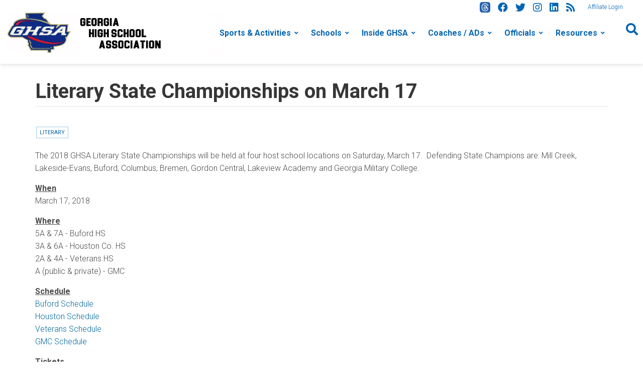

--- FILE ---
content_type: text/html; charset=utf-8
request_url: https://www.ghsa.net/literary-state-championships-march-17
body_size: 10215
content:
<!DOCTYPE html>
<html lang="en" dir="ltr">

  <head profile="http://www.w3.org/1999/xhtml/vocab">
    <meta http-equiv="Content-Type" content="text/html; charset=utf-8" />
<meta name="Generator" content="Drupal 7 (http://drupal.org)" />
<link rel="canonical" href="/literary-state-championships-march-17" />
<link rel="shortlink" href="/node/9962" />
<meta name="MobileOptimized" content="width" />
<meta name="HandheldFriendly" content="true" />
<meta name="viewport" content="width=device-width, initial-scale=1" />
    <title>Literary State Championships on March 17 | GHSA.net</title>
    <style type="text/css" media="all">
@import url("https://www.ghsa.net/modules/system/system.base.css?t9utgx");
@import url("https://www.ghsa.net/modules/system/system.menus.css?t9utgx");
@import url("https://www.ghsa.net/modules/system/system.messages.css?t9utgx");
@import url("https://www.ghsa.net/modules/system/system.theme.css?t9utgx");
</style>
<style type="text/css" media="all">
@import url("https://www.ghsa.net/modules/aggregator/aggregator.css?t9utgx");
@import url("https://www.ghsa.net/sites/all/modules/ghsa/const/const.css?t9utgx");
@import url("https://www.ghsa.net/sites/all/modules/date/date_api/date.css?t9utgx");
@import url("https://www.ghsa.net/sites/all/modules/date/date_popup/themes/datepicker.1.7.css?t9utgx");
@import url("https://www.ghsa.net/sites/all/modules/date/date_repeat_field/date_repeat_field.css?t9utgx");
@import url("https://www.ghsa.net/modules/field/theme/field.css?t9utgx");
@import url("https://www.ghsa.net/sites/all/modules/logintoboggan/logintoboggan.css?t9utgx");
@import url("https://www.ghsa.net/modules/node/node.css?t9utgx");
@import url("https://www.ghsa.net/sites/all/modules/ghsa/notebook/notebook.css?t9utgx");
@import url("https://www.ghsa.net/modules/search/search.css?t9utgx");
@import url("https://www.ghsa.net/modules/user/user.css?t9utgx");
@import url("https://www.ghsa.net/sites/all/modules/user_alert/css/user-alert.css?t9utgx");
@import url("https://www.ghsa.net/sites/all/modules/calendar/css/calendar_multiday.css?t9utgx");
@import url("https://www.ghsa.net/sites/all/modules/views/css/views.css?t9utgx");
@import url("https://www.ghsa.net/sites/all/modules/ckeditor/css/ckeditor.css?t9utgx");
</style>
<style type="text/css" media="all">
@import url("https://www.ghsa.net/sites/all/modules/ctools/css/ctools.css?t9utgx");
@import url("https://www.ghsa.net/sites/all/modules/panels/css/panels.css?t9utgx");
@import url("https://www.ghsa.net/sites/all/modules/addtoany/addtoany.css?t9utgx");
@import url("https://www.ghsa.net/sites/all/themes/sportsplus/js/meanmenu/meanmenu.css?t9utgx");
</style>
<style type="text/css" media="print">
@import url("https://www.ghsa.net/sites/all/themes/sportsplus/print.css?t9utgx");
</style>
<style type="text/css" media="all">
@import url("https://www.ghsa.net/sites/all/libraries/superfish/css/superfish.css?t9utgx");
@import url("https://www.ghsa.net/sites/all/libraries/superfish/css/superfish-smallscreen.css?t9utgx");
</style>
<style type="text/css" media="all">
@import url("https://www.ghsa.net/sites/all/themes/sportsplus/bootstrap/css/bootstrap.css?t9utgx");
@import url("https://www.ghsa.net/sites/all/themes/sportsplus/style.css?t9utgx");
</style>
<link type="text/css" rel="stylesheet" href="https://www.ghsa.net/sites/all/themes/sportsplus/fonts/https/roboto-font.css?t9utgx" media="all" />
<link type="text/css" rel="stylesheet" href="https://www.ghsa.net/sites/all/themes/sportsplus/fonts/https/roboto-condensed-font.css?t9utgx" media="all" />
<link type="text/css" rel="stylesheet" href="https://www.ghsa.net/sites/all/themes/sportsplus/fonts/https/sourcecodepro-font.css?t9utgx" media="all" />
<link type="text/css" rel="stylesheet" href="https://www.ghsa.net/sites/all/themes/sportsplus/fontawesome/css/all.css?t9utgx" media="all" />

<!--[if (IE 9)&(!IEMobile)]>
<link type="text/css" rel="stylesheet" href="https://www.ghsa.net/sites/all/themes/sportsplus/ie9.css?t9utgx" media="all" />
<![endif]-->
<style type="text/css" media="all">
@import url("https://www.ghsa.net/sites/all/themes/sportsplus/local.css?t9utgx");
</style>

    <!-- HTML5 element support for IE6-8 -->
    <!--[if lt IE 9]>
      <script src="//html5shiv.googlecode.com/svn/trunk/html5.js"></script>
    <![endif]-->
    <script type="text/javascript" src="https://www.ghsa.net/sites/all/modules/jquery_update/replace/jquery/1.10/jquery.min.js?v=1.10.2"></script>
<script type="text/javascript" src="https://www.ghsa.net/misc/jquery-extend-3.4.0.js?v=1.10.2"></script>
<script type="text/javascript" src="https://www.ghsa.net/misc/jquery-html-prefilter-3.5.0-backport.js?v=1.10.2"></script>
<script type="text/javascript" src="https://www.ghsa.net/misc/jquery.once.js?v=1.2"></script>
<script type="text/javascript" src="https://www.ghsa.net/misc/drupal.js?t9utgx"></script>
<script type="text/javascript" src="https://www.ghsa.net/misc/form-single-submit.js?v=7.103"></script>
<script type="text/javascript" src="https://www.ghsa.net/sites/all/modules/user_alert/js/user-alert.js?t9utgx"></script>
<script type="text/javascript" src="https://www.ghsa.net/sites/all/modules/google_analytics/googleanalytics.js?t9utgx"></script>
<script type="text/javascript" src="https://www.ghsa.net/sites/default/files/googleanalytics/js?t9utgx"></script>
<script type="text/javascript">
<!--//--><![CDATA[//><!--
window.dataLayer = window.dataLayer || [];function gtag(){dataLayer.push(arguments)};gtag("js", new Date());gtag("set", "developer_id.dMDhkMT", true);gtag("config", "UA-850635-1", {"groups":"default"});gtag("config", "G-H6TKZBYVFQ", {"groups":"default"});
//--><!]]>
</script>
<script type="text/javascript" src="https://www.ghsa.net/sites/all/modules/field_group/field_group.js?t9utgx"></script>
<script type="text/javascript">
<!--//--><![CDATA[//><!--
window.a2a_config=window.a2a_config||{};window.da2a={done:false,html_done:false,script_ready:false,script_load:function(){var a=document.createElement('script'),s=document.getElementsByTagName('script')[0];a.type='text/javascript';a.async=true;a.src='https://static.addtoany.com/menu/page.js';s.parentNode.insertBefore(a,s);da2a.script_load=function(){};},script_onready:function(){da2a.script_ready=true;if(da2a.html_done)da2a.init();},init:function(){for(var i=0,el,target,targets=da2a.targets,length=targets.length;i<length;i++){el=document.getElementById('da2a_'+(i+1));target=targets[i];a2a_config.linkname=target.title;a2a_config.linkurl=target.url;if(el){a2a.init('page',{target:el});el.id='';}da2a.done=true;}da2a.targets=[];}};(function ($){Drupal.behaviors.addToAny = {attach: function (context, settings) {if (context !== document && window.da2a) {if(da2a.script_ready)a2a.init_all();da2a.script_load();}}}})(jQuery);a2a_config.callbacks=a2a_config.callbacks||[];a2a_config.callbacks.push({ready:da2a.script_onready});a2a_config.overlays=a2a_config.overlays||[];a2a_config.templates=a2a_config.templates||{};
//--><!]]>
</script>
<script type="text/javascript" src="https://www.ghsa.net/sites/all/themes/sportsplus/bootstrap/js/bootstrap.min.js?t9utgx"></script>
<script type="text/javascript">
<!--//--><![CDATA[//><!--
jQuery(document).ready(function($) {

      var headerTopHeight = $("#header-top").outerHeight(),
      toolbarHeight =  $("#toolbar").outerHeight(),
      headerHeight = $("#header").outerHeight(),
      headerSideHeight = $("#header-side-container").outerHeight(true);

      if ($("#header-main-container ul.menu").length>0) {
        var navItemHeight =  $("#header-main-container ul.menu li a").outerHeight(),
        navHeight =  $("#header-main-container").outerHeight();
      } else {
        var navItemHeight =  0,
        navHeight = 0;
      }

      if ($("#toolbar").length>0) {
        var toolbarHeight =  $("#toolbar").outerHeight();
      } else {
        var toolbarHeight =  0;
      }

      // fix for Chrome
      if (navHeight > navItemHeight*2) {
        headerHeight = headerHeight - navItemHeight;
      };

      $(".logged-in .tabs.primary a, .logged-in .contextual-links a").click(function() {
        $("body").removeClass("header-fixed");
        $("#header-container").css("paddingBottom", (0)+"px");
        $("#header").css("top", (0)+"px");
      });

      $(window).load(function() {
        if(Modernizr.mq("only all and (min-width: 992px)")) {
          $("body").addClass("fixed-header-enabled");
        } else {
          $("body").removeClass("fixed-header-enabled");
        }
      });

      $(window).resize(function() {
        if(Modernizr.mq("only all and (min-width: 992px)")) {
          $("body").addClass("fixed-header-enabled");
        } else {
          $("body").removeClass("fixed-header-enabled header-fixed");
        }
      });

      $(window).scroll(function(event){
        if ((Modernizr.mq("only all and (min-width: 992px)")) && ($(this).scrollTop() > headerTopHeight)) {
          $("body").addClass("header-fixed");
          $("#header-container").css("paddingBottom", (headerHeight)+"px");
          $("#header").css("top", (toolbarHeight)+"px");
        } else {
         $("body").removeClass("header-fixed");
         $("#header-container").css("paddingBottom", (0)+"px");
         $("#header").css("top", (0)+"px");
       }
     });

   });
//--><!]]>
</script>
<script type="text/javascript" src="https://www.ghsa.net/sites/all/themes/sportsplus/js/meanmenu/jquery.meanmenu.fork.js?t9utgx"></script>
<script type="text/javascript">
<!--//--><![CDATA[//><!--
jQuery(document).ready(function($) {

      $("#header .sf-menu, #header .content>ul.menu").wrap("<div class='meanmenu-wrapper'></div>");
      $("#header .meanmenu-wrapper").meanmenu({
        meanScreenWidth: "1150",
        meanRemoveAttrs: true,
        meanMenuContainer: "#header-inside",
        meanMenuClose: ""
      });

      if ($("#header-top .sf-menu").length>0 || $("#header-top .content>ul.menu").length>0) {
        $("#header-top .sf-menu, #header-top .content>ul.menu").wrap("<div class='header-top-meanmenu-wrapper'></div>");
        $("#header-top .header-top-meanmenu-wrapper").meanmenu({
          meanScreenWidth: "1150",
          meanRemoveAttrs: true,
          meanMenuContainer: "#header-top-inside",
          meanMenuClose: ""
        });
      }

    });
//--><!]]>
</script>
<script type="text/javascript">
<!--//--><![CDATA[//><!--
jQuery(document).ready(function($) {
    if ($(".view-titles .flexslider").length>0) {
      $(window).load(function() {
        $(".view-titles .flexslider, .view-titles .view-content, .view-titles .more-link").fadeIn("slow");
        $(".view-titles .flexslider").flexslider({
          animation: "fade",             // Select your animation type, "fade" or "slide"
          slideshowSpeed: "5000",   // Set the speed of the slideshow cycling, in milliseconds
          prevText: "",
          nextText: "",
          pauseOnAction: false,
          useCSS: false,
          controlNav: false,
          directionNav: true
        });

      });
    }
  });
//--><!]]>
</script>
<script type="text/javascript">
<!--//--><![CDATA[//><!--
jQuery(document).ready(function($) {
      $(".dropdown.search-bar").on("show.bs.dropdown", function () {
        $("body").addClass("search-bar-opened");
      });
      $(".dropdown.search-bar").on("hide.bs.dropdown", function () {
        $("body").removeClass("search-bar-opened");
      });
    });
//--><!]]>
</script>
<script type="text/javascript">
<!--//--><![CDATA[//><!--
jQuery(document).ready(function($) {
    if ($(".view-feed-list").length > 0) {
      if(!(window.location.href.indexOf("page") > 0)) {
       $(".view-feed-list .views-row-1").addClass("latest-object");
     }
   }
 });
//--><!]]>
</script>
<script type="text/javascript">
<!--//--><![CDATA[//><!--

   jQuery(document).ready(function($) {
    if ($(".page-cart table.views-table").length>0 || $(".page-checkout table.views-table").length>0 || $(".page-checkout-review table.checkout-review").length>0 || $(".page-user-orders table.views-table").length>0) {
     $(".page-cart table.views-table, .page-checkout table.views-table, .page-checkout-review table.checkout-review, .page-user-orders table.views-table").wrap("<div class='table-responsive'></div>");
   };
 });
//--><!]]>
</script>
<script type="text/javascript" src="https://www.ghsa.net/sites/all/libraries/superfish/jquery.hoverIntent.minified.js?t9utgx"></script>
<script type="text/javascript" src="https://www.ghsa.net/sites/all/libraries/superfish/sfsmallscreen.js?t9utgx"></script>
<script type="text/javascript" src="https://www.ghsa.net/sites/all/libraries/superfish/supposition.js?t9utgx"></script>
<script type="text/javascript" src="https://www.ghsa.net/sites/all/libraries/superfish/superfish.js?t9utgx"></script>
<script type="text/javascript" src="https://www.ghsa.net/sites/all/libraries/superfish/supersubs.js?t9utgx"></script>
<script type="text/javascript" src="https://www.ghsa.net/sites/all/modules/superfish/superfish.js?t9utgx"></script>
<script type="text/javascript" src="https://www.ghsa.net/sites/all/themes/sportsplus/js/modernizr-custom.js?t9utgx"></script>
<script type="text/javascript" src="https://www.ghsa.net/sites/all/themes/sportsplus/js/jquery.browser.js?t9utgx"></script>
<script type="text/javascript">
<!--//--><![CDATA[//><!--
jQuery.extend(Drupal.settings, {"basePath":"\/","pathPrefix":"","setHasJsCookie":0,"ajaxPageState":{"theme":"sportsplus","theme_token":"X2BIx0scQIp7i_1FqlaSTivyMmS98zC_h_U7To34kf0","js":{"0":1,"1":1,"sites\/all\/modules\/jquery_update\/replace\/jquery\/1.10\/jquery.min.js":1,"misc\/jquery-extend-3.4.0.js":1,"misc\/jquery-html-prefilter-3.5.0-backport.js":1,"misc\/jquery.once.js":1,"misc\/drupal.js":1,"misc\/form-single-submit.js":1,"sites\/all\/modules\/user_alert\/js\/user-alert.js":1,"sites\/all\/modules\/google_analytics\/googleanalytics.js":1,"https:\/\/www.ghsa.net\/sites\/default\/files\/googleanalytics\/js?t9utgx":1,"2":1,"sites\/all\/modules\/field_group\/field_group.js":1,"3":1,"sites\/all\/themes\/sportsplus\/bootstrap\/js\/bootstrap.min.js":1,"4":1,"sites\/all\/themes\/sportsplus\/js\/meanmenu\/jquery.meanmenu.fork.js":1,"5":1,"6":1,"7":1,"8":1,"9":1,"sites\/all\/libraries\/superfish\/jquery.hoverIntent.minified.js":1,"sites\/all\/libraries\/superfish\/sfsmallscreen.js":1,"sites\/all\/libraries\/superfish\/supposition.js":1,"sites\/all\/libraries\/superfish\/superfish.js":1,"sites\/all\/libraries\/superfish\/supersubs.js":1,"sites\/all\/modules\/superfish\/superfish.js":1,"sites\/all\/themes\/sportsplus\/js\/modernizr-custom.js":1,"sites\/all\/themes\/sportsplus\/js\/jquery.browser.js":1},"css":{"modules\/system\/system.base.css":1,"modules\/system\/system.menus.css":1,"modules\/system\/system.messages.css":1,"modules\/system\/system.theme.css":1,"modules\/aggregator\/aggregator.css":1,"sites\/all\/modules\/ghsa\/const\/const.css":1,"sites\/all\/modules\/date\/date_api\/date.css":1,"sites\/all\/modules\/date\/date_popup\/themes\/datepicker.1.7.css":1,"sites\/all\/modules\/date\/date_repeat_field\/date_repeat_field.css":1,"modules\/field\/theme\/field.css":1,"sites\/all\/modules\/logintoboggan\/logintoboggan.css":1,"modules\/node\/node.css":1,"sites\/all\/modules\/ghsa\/notebook\/notebook.css":1,"modules\/search\/search.css":1,"modules\/user\/user.css":1,"sites\/all\/modules\/user_alert\/css\/user-alert.css":1,"sites\/all\/modules\/calendar\/css\/calendar_multiday.css":1,"sites\/all\/modules\/views\/css\/views.css":1,"sites\/all\/modules\/ckeditor\/css\/ckeditor.css":1,"sites\/all\/modules\/ctools\/css\/ctools.css":1,"sites\/all\/modules\/panels\/css\/panels.css":1,"sites\/all\/modules\/addtoany\/addtoany.css":1,"sites\/all\/themes\/sportsplus\/js\/meanmenu\/meanmenu.css":1,"sites\/all\/themes\/sportsplus\/print.css":1,"sites\/all\/libraries\/superfish\/css\/superfish.css":1,"sites\/all\/libraries\/superfish\/css\/superfish-smallscreen.css":1,"sites\/all\/themes\/sportsplus\/bootstrap\/css\/bootstrap.css":1,"sites\/all\/themes\/sportsplus\/style.css":1,"sites\/all\/themes\/sportsplus\/fonts\/https\/roboto-font.css":1,"sites\/all\/themes\/sportsplus\/fonts\/https\/roboto-condensed-font.css":1,"sites\/all\/themes\/sportsplus\/fonts\/https\/sourcecodepro-font.css":1,"sites\/all\/themes\/sportsplus\/fontawesome\/css\/all.css":1,"sites\/all\/themes\/sportsplus\/ie9.css":1,"sites\/all\/themes\/sportsplus\/local.css":1}},"user_alert":{"url_prefix":""},"urlIsAjaxTrusted":{"\/literary-state-championships-march-17":true},"googleanalytics":{"account":["UA-850635-1","G-H6TKZBYVFQ"],"trackOutbound":1,"trackMailto":1,"trackDownload":1,"trackDownloadExtensions":"7z|aac|arc|arj|asf|asx|avi|bin|csv|doc(x|m)?|dot(x|m)?|exe|flv|gif|gz|gzip|hqx|jar|jpe?g|js|mp(2|3|4|e?g)|mov(ie)?|msi|msp|pdf|phps|png|ppt(x|m)?|pot(x|m)?|pps(x|m)?|ppam|sld(x|m)?|thmx|qtm?|ra(m|r)?|sea|sit|tar|tgz|torrent|txt|wav|wma|wmv|wpd|xls(x|m|b)?|xlt(x|m)|xlam|xml|z|zip"},"superfish":{"1":{"id":"1","sf":{"animation":{"opacity":"show"},"speed":"fast","autoArrows":false},"plugins":{"smallscreen":{"mode":"window_width","breakpoint":1150,"breakpointUnit":"px","title":"Main menu"},"supposition":true,"supersubs":{"minWidth":"14"}}}},"field_group":{"hidden":"full"}});
//--><!]]>
</script>
  </head>
  <body class="html not-front not-logged-in no-sidebars page-node page-node- page-node-9962 node-type-story page-sidebar-disabled header-sidebar-disabled sff-5 slff-5 hff-5 pff-5 pdff-8 wide-sidebar" >
    <div id="skip-link">
      <a href="#main-content" class="element-invisible element-focusable">Skip to main content</a>
    </div>
        <!-- #header-container -->
<div id="header-container">
    
        <!-- #header -->
    <header id="header" class="clearfix with-header-side-not-empty with-search-bar">

                <div id="header-side-container" class="clearfix">
                        <div id="logo-and-site-name-container">
                                <div id="logo" class="default-logo">
                <a href="/" title="Home" rel="home"> <img src="https://www.ghsa.net/sites/default/files/ghsa_logo_header_2_1.png" alt="Home" onerror="this.onerror=null; this.src='https://www.ghsa.net/sites/default/files/ghsa_logo_header_2_1.png'"/> </a>
                </div>
                                            </div>
                    </div>
        
        <div class="container">
            
            <!-- #header-inside -->
            <div id="header-inside" class="clearfix">

                <div class="row">

                          <!-- #header-prefix -->
                <div id="header-prefix-container" class="clearfix">
                  <div class="header-prefix">
                      <div class="region region-header-prefix">
    <div id="block-block-51" class="block block-block social-links clearfix">

    
  <div class="content">
    <div class="social-link">
  <a href="https://www.threads.net/@officialghsa" target="_new" title="Threads">
    <img src="https://www.ghsa.net/sites/default/files/images/threads-icon_21x21.png"  style="margin-top:4px;"/>
  </a>
</div>
<div class="social-link">
  <a href="http://facebook.com/officialghsa" target="_new" title="Facebook">
    <i class="fab fa-facebook"></i>
  </a>
</div>
<div class="social-link">
  <a href="http://twitter.com/officialghsa" target="_new" title="Twitter">
    <i class="fab fa-twitter"></i>
  </a>
</div>
<div class="social-link">
  <a href="http://instagram.com/officialghsa" target="_new" title="Instagram">
    <i class="fab fa-instagram"></i>
  </a>
</div>
<div class="social-link">
  <a href="https://www.linkedin.com/company/25181637/" target="_new" title="LinkedIn">
    <i class="fab fa-linkedin"></i>
  </a>
</div>
<div class="social-link">
  <a href="rss.xml" target="_new" title="RSS Feed">
    <i class="fa fa-rss"></i>
  </a>
</div>
<div class="app-login">
<a href="http://app.ghsa.net" title="">Affiliate Login</a>
</div>
  </div>
</div>
  </div>
                  </div>
                </div>
            
                                        <div id="header-main-container" class="clearfix">

                                                <div class="col-sm-12">
                            <!-- #header-first -->
                            <div id="header-first" class="clearfix">
                                <div class="header-area">
                                      <div class="region region-header">
    <div id="block-superfish-1" class="block block-superfish clearfix">

    
  <div class="content">
    <ul  id="superfish-1" class="menu sf-menu sf-main-menu sf-horizontal sf-style-none sf-total-items-6 sf-parent-items-6 sf-single-items-0"><li id="menu-6955-1" class="first odd sf-item-1 sf-depth-1 sf-total-children-3 sf-parent-children-3 sf-single-children-0 menuparent"><a href="/" title="" class="sf-depth-1 menuparent">Sports &amp; Activities</a><ul class="sf-megamenu"><li class="sf-megamenu-wrapper first odd sf-item-1 sf-depth-1 sf-total-children-3 sf-parent-children-3 sf-single-children-0 menuparent"><ol><li id="menu-6961-1" class="first odd sf-item-1 sf-depth-2 sf-total-children-7 sf-parent-children-0 sf-single-children-7 sf-megamenu-column menuparent"><div class="sf-megamenu-column"><a href="/" title="" class="sf-depth-2 menuparent">Fall</a><ol><li id="menu-6964-1" class="first odd sf-item-1 sf-depth-3 sf-no-children"><a href="/cheerleading" title="" class="sf-depth-3">Cheerleading</a></li><li id="menu-6965-1" class="middle even sf-item-2 sf-depth-3 sf-no-children"><a href="/cross-country" title="" class="sf-depth-3">Cross Country</a></li><li id="menu-8081-1" class="middle odd sf-item-3 sf-depth-3 sf-no-children"><a href="/flag-football" title="" class="sf-depth-3">Flag Football</a></li><li id="menu-6966-1" class="middle even sf-item-4 sf-depth-3 sf-no-children"><a href="/football" title="" class="sf-depth-3">Football</a></li><li id="menu-6969-1" class="middle odd sf-item-5 sf-depth-3 sf-no-children"><a href="/one-act-play" title="" class="sf-depth-3">One Act Play</a></li><li id="menu-6967-1" class="middle even sf-item-6 sf-depth-3 sf-no-children"><a href="/softball" title="" class="sf-depth-3">Fast-Pitch Softball</a></li><li id="menu-6968-1" class="last odd sf-item-7 sf-depth-3 sf-no-children"><a href="/volleyball" title="" class="sf-depth-3">Volleyball</a></li></ol></div></li><li id="menu-6962-1" class="middle even sf-item-2 sf-depth-2 sf-total-children-8 sf-parent-children-0 sf-single-children-8 sf-megamenu-column menuparent"><div class="sf-megamenu-column"><a href="/" title="" class="sf-depth-2 menuparent">Winter</a><ol><li id="menu-6971-1" class="first odd sf-item-1 sf-depth-3 sf-no-children"><a href="/basketball" title="" class="sf-depth-3">Basketball</a></li><li id="menu-8071-1" class="middle even sf-item-2 sf-depth-3 sf-no-children"><a href="/bass-fishing" title="" class="sf-depth-3">Bass Fishing</a></li><li id="menu-7322-1" class="middle odd sf-item-3 sf-depth-3 sf-no-children"><a href="/dance" title="" class="sf-depth-3">Dance</a></li><li id="menu-7228-1" class="middle even sf-item-4 sf-depth-3 sf-no-children"><a href="/esports" title="" class="sf-depth-3">Esports</a></li><li id="menu-6970-1" class="middle odd sf-item-5 sf-depth-3 sf-no-children"><a href="/literary" title="" class="sf-depth-3">Literary</a></li><li id="menu-6973-1" class="middle even sf-item-6 sf-depth-3 sf-no-children"><a href="/swimming-and-diving" title="" class="sf-depth-3">Swimming &amp; Diving</a></li><li id="menu-6974-1" class="middle odd sf-item-7 sf-depth-3 sf-no-children"><a href="/wheelchair-basketball" title="" class="sf-depth-3">Wheelchair Basketball</a></li><li id="menu-6972-1" class="last even sf-item-8 sf-depth-3 sf-no-children"><a href="/wrestling" title="" class="sf-depth-3">Wrestling</a></li></ol></div></li><li id="menu-6963-1" class="last odd sf-item-3 sf-depth-2 sf-total-children-10 sf-parent-children-0 sf-single-children-10 sf-megamenu-column menuparent"><div class="sf-megamenu-column"><a href="/" title="" class="sf-depth-2 menuparent">Spring</a><ol><li id="menu-6975-1" class="first odd sf-item-1 sf-depth-3 sf-no-children"><a href="/baseball" title="" class="sf-depth-3">Baseball</a></li><li id="menu-6976-1" class="middle even sf-item-2 sf-depth-3 sf-no-children"><a href="/golf" title="" class="sf-depth-3">Golf</a></li><li id="menu-6977-1" class="middle odd sf-item-3 sf-depth-3 sf-no-children"><a href="/gymnastics" title="" class="sf-depth-3">Gymnastics</a></li><li id="menu-6978-1" class="middle even sf-item-4 sf-depth-3 sf-no-children"><a href="/lacrosse" title="" class="sf-depth-3">Lacrosse</a></li><li id="menu-6979-1" class="middle odd sf-item-5 sf-depth-3 sf-no-children"><a href="/riflery" title="" class="sf-depth-3">Riflery</a></li><li id="menu-6983-1" class="middle even sf-item-6 sf-depth-3 sf-no-children"><a href="/softball" title="" class="sf-depth-3">Slow-Pitch Softball</a></li><li id="menu-6982-1" class="middle odd sf-item-7 sf-depth-3 sf-no-children"><a href="/soccer" title="" class="sf-depth-3">Soccer</a></li><li id="menu-6980-1" class="middle even sf-item-8 sf-depth-3 sf-no-children"><a href="/tennis" title="" class="sf-depth-3">Tennis</a></li><li id="menu-6981-1" class="middle odd sf-item-9 sf-depth-3 sf-no-children"><a href="/track-and-field" title="" class="sf-depth-3">Track &amp; Field</a></li><li id="menu-6984-1" class="last even sf-item-10 sf-depth-3 sf-no-children"><a href="/adapted-track-field" title="" class="sf-depth-3">Adapted Track and Field</a></li></ol></div></li></ol></li></ul></li><li id="menu-6956-1" class="middle even sf-item-2 sf-depth-1 sf-total-children-7 sf-parent-children-0 sf-single-children-7 menuparent"><a href="/" title="" class="sf-depth-1 menuparent">Schools</a><ul class="sf-megamenu"><li class="sf-megamenu-wrapper middle even sf-item-2 sf-depth-1 sf-total-children-7 sf-parent-children-0 sf-single-children-7 menuparent"><ol><li id="menu-7992-1" class="first odd sf-item-1 sf-depth-2 sf-no-children"><a href="/2025-2026-region-alignments" title="" class="sf-depth-2">Regions - 2025-2026</a></li><li id="menu-9017-1" class="middle even sf-item-2 sf-depth-2 sf-no-children"><a href="/2026-2028-region-alignments" title="" class="menu-node-unpublished menu-node-unpublished sf-depth-2">Regions - 2026-2028</a></li><li id="menu-7993-1" class="middle odd sf-item-3 sf-depth-2 sf-no-children"><a href="/ghsa-groups-view/208/map" title="" class="sf-depth-2">Region Map - 2025-2026</a></li><li id="menu-9018-1" class="middle even sf-item-4 sf-depth-2 sf-no-children"><a href="/ghsa-groups-view/222/map" title="" class="sf-depth-2">Region Map - 2026-2028</a></li><li id="menu-6988-1" class="middle odd sf-item-5 sf-depth-2 sf-no-children"><a href="/ghsa-region-secretaries" title="" class="sf-depth-2">Region Secretaries</a></li><li id="menu-6990-1" class="middle even sf-item-6 sf-depth-2 sf-no-children"><a href="http://www.nfhsnetwork.com/sbp" title="" class="sf-depth-2">Broadcast Program</a></li><li id="menu-6985-1" class="last odd sf-item-7 sf-depth-2 sf-no-children"><a href="/school-directory" title="" class="sf-depth-2">School Directory</a></li></ol></li></ul></li><li id="menu-6957-1" class="middle odd sf-item-3 sf-depth-1 sf-total-children-2 sf-parent-children-2 sf-single-children-0 menuparent"><a href="/" title="" class="sf-depth-1 menuparent">Inside GHSA</a><ul class="sf-megamenu"><li class="sf-megamenu-wrapper middle odd sf-item-3 sf-depth-1 sf-total-children-2 sf-parent-children-2 sf-single-children-0 menuparent"><ol><li id="menu-6992-1" class="first odd sf-item-1 sf-depth-2 sf-total-children-10 sf-parent-children-0 sf-single-children-10 sf-megamenu-column menuparent"><div class="sf-megamenu-column"><a href="/" title="" class="sf-depth-2 menuparent">About Us</a><ol><li id="menu-6994-1" class="first odd sf-item-1 sf-depth-3 sf-no-children"><a href="/about-us" title="" class="sf-depth-3">About the GHSA</a></li><li id="menu-6995-1" class="middle even sf-item-2 sf-depth-3 sf-no-children"><a href="/code-ethics" title="" class="sf-depth-3">Code of Ethics</a></li><li id="menu-6999-1" class="middle odd sf-item-3 sf-depth-3 sf-no-children"><a href="/contact-us" title="" class="sf-depth-3">Contact Us</a></li><li id="menu-6996-1" class="middle even sf-item-4 sf-depth-3 sf-no-children"><a href="/constitution-2025-2026-ghsa-constitution-and-by-laws" title="" class="sf-depth-3">Constitution</a></li><li id="menu-6997-1" class="middle odd sf-item-5 sf-depth-3 sf-no-children"><a href="/executive-committee" title="" class="sf-depth-3">Executive Committee</a></li><li id="menu-8076-1" class="middle even sf-item-6 sf-depth-3 sf-no-children"><a href="/ghsa-financials" title="" class="sf-depth-3">Financials</a></li><li id="menu-6998-1" class="middle odd sf-item-7 sf-depth-3 sf-no-children"><a href="/ghsa-logos" title="" class="sf-depth-3">GHSA Logo Use</a></li><li id="menu-7000-1" class="middle even sf-item-8 sf-depth-3 sf-no-children"><a href="/office-staff" title="" class="sf-depth-3">Office Staff</a></li><li id="menu-9194-1" class="middle odd sf-item-9 sf-depth-3 sf-no-children"><a href="/ghsa-executive-oversight-committee" title="" class="sf-depth-3">Oversight Committee</a></li><li id="menu-7543-1" class="last even sf-item-10 sf-depth-3 sf-no-children"><a href="/student-leadership" title="" class="sf-depth-3">Student Leadership</a></li></ol></div></li><li id="menu-6993-1" class="last even sf-item-2 sf-depth-2 sf-total-children-9 sf-parent-children-0 sf-single-children-9 sf-megamenu-column menuparent"><div class="sf-megamenu-column"><a href="/" title="" class="sf-depth-2 menuparent">Partners and Media</a><ol><li id="menu-7001-1" class="first odd sf-item-1 sf-depth-3 sf-no-children"><a href="/corporate-partners" title="" class="sf-depth-3">Corporate Partners</a></li><li id="menu-7002-1" class="middle even sf-item-2 sf-depth-3 sf-no-children"><a href="/licensees" title="" class="sf-depth-3">Licensees</a></li><li id="menu-7004-1" class="middle odd sf-item-3 sf-depth-3 sf-no-children"><a href="/media" title="" class="sf-depth-3">Media</a></li><li id="menu-7005-1" class="middle even sf-item-4 sf-depth-3 sf-no-children"><a href="/media-schedule" title="" class="sf-depth-3">Multimedia</a></li><li id="menu-7003-1" class="middle odd sf-item-5 sf-depth-3 sf-no-children"><a href="/newsletter" title="" class="sf-depth-3">Newsletter</a></li><li id="menu-7989-1" class="middle even sf-item-6 sf-depth-3 sf-no-children"><a href="/nfhs-voice" title="" class="sf-depth-3">NFHS Voice</a></li><li id="menu-7009-1" class="middle odd sf-item-7 sf-depth-3 sf-no-children"><a href="/participation-surveys" title="" class="sf-depth-3">Participation Surveys</a></li><li id="menu-7007-1" class="middle even sf-item-8 sf-depth-3 sf-no-children"><a href="/sportsmedicine" title="" class="sf-depth-3">Sports Medicine</a></li><li id="menu-7006-1" class="last odd sf-item-9 sf-depth-3 sf-no-children"><a href="/sportsmanship" title="" class="sf-depth-3">Sportsmanship</a></li></ol></div></li></ol></li></ul></li><li id="menu-6958-1" class="middle even sf-item-4 sf-depth-1 sf-total-children-4 sf-parent-children-0 sf-single-children-4 menuparent"><a href="/" title="" class="sf-depth-1 menuparent">Coaches / ADs</a><ul class="sf-megamenu"><li class="sf-megamenu-wrapper middle even sf-item-4 sf-depth-1 sf-total-children-4 sf-parent-children-0 sf-single-children-4 menuparent"><ol><li id="menu-7014-1" class="first odd sf-item-1 sf-depth-2 sf-no-children"><a href="/coaching" title="" class="sf-depth-2">Coaches Page</a></li><li id="menu-7013-1" class="middle even sf-item-2 sf-depth-2 sf-no-children"><a href="/lay-coach-certification" title="" class="sf-depth-2">Lay Coaches Certification</a></li><li id="menu-7012-1" class="middle odd sf-item-3 sf-depth-2 sf-no-children"><a href="http://learn.ghsa.net/ghsa-line-rules-clinic-schedule" title="" class="sf-depth-2">Rules Clinics</a></li><li id="menu-7011-1" class="last even sf-item-4 sf-depth-2 sf-no-children"><a href="/coaches-associations-web-sites-maxpreps-tutorial" title="" class="sf-depth-2">Coaching Websites</a></li></ol></li></ul></li><li id="menu-6959-1" class="middle odd sf-item-5 sf-depth-1 sf-total-children-13 sf-parent-children-0 sf-single-children-13 menuparent"><a href="/" title="" class="sf-depth-1 menuparent">Officials</a><ul class="sf-megamenu"><li class="sf-megamenu-wrapper middle odd sf-item-5 sf-depth-1 sf-total-children-13 sf-parent-children-0 sf-single-children-13 menuparent"><ol><li id="menu-7021-1" class="first odd sf-item-1 sf-depth-2 sf-no-children"><a href="/officials" title="" class="sf-depth-2">Officials Home</a></li><li id="menu-7215-1" class="middle even sf-item-2 sf-depth-2 sf-no-children"><a href="/officials-association-contacts" title="" class="sf-depth-2">Association Contacts</a></li><li id="menu-8882-1" class="middle odd sf-item-3 sf-depth-2 sf-no-children"><a href="/playing-another-team-your-call-officiate" title="" class="sf-depth-2">Become An Official</a></li><li id="menu-7216-1" class="middle even sf-item-4 sf-depth-2 sf-no-children"><a href="/camps" title="" class="sf-depth-2">Camps</a></li><li id="menu-9072-1" class="middle odd sf-item-5 sf-depth-2 sf-no-children"><a href="/game-fee-chart-2025-2026" title="" class="sf-depth-2">Game Fee Chart</a></li><li id="menu-8779-1" class="middle even sf-item-6 sf-depth-2 sf-no-children"><a href="/media-timeout-winter-sports-2024-2025" title="" class="sf-depth-2">Media Timeout</a></li><li id="menu-7019-1" class="middle odd sf-item-7 sf-depth-2 sf-no-children"><a href="/officials-websites" title="" class="sf-depth-2">Officials Websites</a></li><li id="menu-7016-1" class="middle even sf-item-8 sf-depth-2 sf-no-children"><a href="/policies-and-procedures-officials" title="" class="sf-depth-2">Policies &amp; Procedures</a></li><li id="menu-9037-1" class="middle odd sf-item-9 sf-depth-2 sf-no-children"><a href="/officials-remembrance" title="" class="sf-depth-2">Remembrance</a></li><li id="menu-7017-1" class="middle even sf-item-10 sf-depth-2 sf-no-children"><a href="http://learn.ghsa.net/ghsa-line-rules-clinic-schedule" title="" class="sf-depth-2">Rules Clinics</a></li><li id="menu-7018-1" class="middle odd sf-item-11 sf-depth-2 sf-no-children"><a href="/rules-exam-schedule" title="" class="sf-depth-2">Rules Exam Schedules</a></li><li id="menu-7217-1" class="middle even sf-item-12 sf-depth-2 sf-no-children"><a href="/school-official-association-assignments" title="" class="sf-depth-2">School Assignments</a></li><li id="menu-8286-1" class="last odd sf-item-13 sf-depth-2 sf-no-children"><a href="https://www.dragonflymax.com/officials" title="" class="sf-depth-2">NFHS Center for Officials Services (COS)</a></li></ol></li></ul></li><li id="menu-6960-1" class="last even sf-item-6 sf-depth-1 sf-total-children-2 sf-parent-children-2 sf-single-children-0 menuparent"><a href="/" title="" class="sf-depth-1 menuparent">Resources</a><ul class="sf-megamenu"><li class="sf-megamenu-wrapper last even sf-item-6 sf-depth-1 sf-total-children-2 sf-parent-children-2 sf-single-children-0 menuparent"><ol><li id="menu-7023-1" class="first odd sf-item-1 sf-depth-2 sf-total-children-12 sf-parent-children-0 sf-single-children-12 sf-megamenu-column menuparent"><div class="sf-megamenu-column"><a href="/" title="" class="sf-depth-2 menuparent">For Fans</a><ol><li id="menu-9189-1" class="first odd sf-item-1 sf-depth-3 sf-no-children"><a href="/bracket-search" title="" class="sf-depth-3">Bracket Search</a></li><li id="menu-7035-1" class="middle even sf-item-2 sf-depth-3 sf-no-children"><a href="/champions" title="" class="sf-depth-3">GHSA Champions</a></li><li id="menu-7036-1" class="middle odd sf-item-3 sf-depth-3 sf-no-children"><a href="/giachamps" title="" class="sf-depth-3">GIA Champions</a></li><li id="menu-7037-1" class="middle even sf-item-4 sf-depth-3 sf-no-children"><a href="/ghsa-constitutions-and-results-prior-years" title="" class="sf-depth-3">Historical Archives</a></li><li id="menu-7222-1" class="middle odd sf-item-5 sf-depth-3 sf-no-children"><a href="/maxpreps-stats" title="" class="sf-depth-3">MaxPreps Statistics</a></li><li id="menu-8285-1" class="middle even sf-item-6 sf-depth-3 sf-no-children"><a href="/media-timeout-winter-sports-2024-2025" class="sf-depth-3">Media Timeout</a></li><li id="menu-9071-1" class="middle odd sf-item-7 sf-depth-3 sf-no-children"><a href="/2025-2026-championship-brackets" class="sf-depth-3">Playoff Brackets</a></li><li id="menu-9183-1" class="middle even sf-item-8 sf-depth-3 sf-no-children"><a href="/schedule-ranking-view" title="" class="sf-depth-3">Post Season Rankings</a></li><li id="menu-7919-1" class="middle odd sf-item-9 sf-depth-3 sf-no-children"><a href="/qa-robin-hines-ghsa-executive-director" class="sf-depth-3">Q&amp;A with Dr. Hines</a></li><li id="menu-7038-1" class="middle even sf-item-10 sf-depth-3 sf-no-children"><a href="/links" title="" class="sf-depth-3">Resource Websites</a></li><li id="menu-7183-1" class="middle odd sf-item-11 sf-depth-3 sf-no-children"><a href="/state-championships" class="sf-depth-3">State Championships</a></li><li id="menu-9312-1" class="last even sf-item-12 sf-depth-3 sf-no-children"><a href="/ghsa-championship-event-ticket-prices" title="" class="sf-depth-3">Ticket Prices</a></li></ol></div></li><li id="menu-7022-1" class="last even sf-item-2 sf-depth-2 sf-total-children-12 sf-parent-children-0 sf-single-children-12 sf-megamenu-column menuparent"><div class="sf-megamenu-column"><a href="/" title="" class="sf-depth-2 menuparent">For Schools</a><ol><li id="menu-7026-1" class="first odd sf-item-1 sf-depth-3 sf-no-children"><a href="/official-balls" title="" class="sf-depth-3">Balls Provided by GHSA</a></li><li id="menu-7024-1" class="middle even sf-item-2 sf-depth-3 sf-no-children"><a href="/beginning-ending-dates" class="menu-node-unpublished sf-depth-3">Beginning &amp; Ending Dates</a></li><li id="menu-7646-1" class="middle odd sf-item-3 sf-depth-3 sf-no-children"><a href="/calendar" title="" class="sf-depth-3">Calendar of Events</a></li><li id="menu-9283-1" class="middle even sf-item-4 sf-depth-3 sf-no-children"><a href="/constitution-2025-2026-ghsa-constitution-and-by-laws" class="menu-node-unpublished menu-node-unpublished menu-node-unpublished menu-node-unpublished menu-node-unpublished menu-node-unpublished sf-depth-3" title="">Constitution</a></li><li id="menu-9308-1" class="middle odd sf-item-5 sf-depth-3 sf-no-children"><a href="/ghsa-deadline-dates-2025-2026" title="" class="sf-depth-3">Deadline Dates</a></li><li id="menu-7030-1" class="middle even sf-item-6 sf-depth-3 sf-no-children"><a href="/forms" title="" class="sf-depth-3">Forms</a></li><li id="menu-9176-1" class="middle odd sf-item-7 sf-depth-3 sf-no-children"><a href="/ghsa-musco-lighting-standards" title="" class="sf-depth-3">Lighting Standards</a></li><li id="menu-7033-1" class="middle even sf-item-8 sf-depth-3 sf-no-children"><a href="https://www.playnaia.org/eligibility-center" title="" class="sf-depth-3">NAIA Eligibility Center</a></li><li id="menu-7032-1" class="middle odd sf-item-9 sf-depth-3 sf-no-children"><a href="http://www.ncaa.org/student-athletes/future" title="" class="sf-depth-3">NCAA Eligibility Center</a></li><li id="menu-9180-1" class="middle even sf-item-10 sf-depth-3 sf-no-children"><a href="https://learn.ghsa.net" title="" class="sf-depth-3">Online Rules Clinics</a></li><li id="menu-7025-1" class="middle odd sf-item-11 sf-depth-3 sf-no-children"><a href="/requests-contests-open-dates" title="" class="sf-depth-3">Request for Contest</a></li><li id="menu-9293-1" class="last even sf-item-12 sf-depth-3 sf-no-children"><a href="/sanction-view?find_season=2025-2026" title="" class="sf-depth-3">Sanctioned Events</a></li></ol></div></li></ol></li></ul></li></ul>  </div>
</div>
  </div>
                                </div>
                            </div>
                            <!-- EOF:#header-first -->
                        </div>
                        
                        
                    </div>
                    
                                            <div id="search-area" class="clearfix">
                          <div class="region region-search-area">
    <div id="block-block-52" class="block block-block clearfix">

    
  <div class="content">
    <div class="dropdown search-bar block-search">
<a data-toggle="dropdown" href="#" class="trigger"></a>
<ul class="dropdown-menu" role="menu">
<li><form action="/literary-state-championships-march-17" method="post" id="search-block-form" accept-charset="UTF-8"><div><div class="container-inline">
      <h2 class="element-invisible">Search form</h2>
    <div class="form-item form-type-textfield form-item-search-block-form">
 <input onblur="if (this.value == &#039;&#039;) {this.value = &#039;Search...&#039;;}" onfocus="if (this.value == &#039;Search...&#039;) {this.value = &#039;&#039;;}" type="text" id="edit-search-block-form--2" name="search_block_form" value="Search..." size="15" maxlength="128" class="form-text" />
</div>
<div class="form-actions form-wrapper" id="edit-actions"><input value="" type="submit" id="edit-submit" name="op" class="form-submit" /></div><input type="hidden" name="form_build_id" value="form-Dy5Y9MC4mSRcmpKfBzdTQu5qPsp_fe-xTL2nKIi15gU" />
<input type="hidden" name="form_id" value="search_block_form" />
</div>
</div></form></li>
</ul>
</div>
   </div>
</div>
  </div>
                        </div>
                    
                </div>
            </div>
            <!-- EOF: #header-inside -->

        </div>
            </header>
    <!-- EOF: #header -->
    </div>
<!-- EOF: #header-container -->



<!-- #page -->
<div id="page" class="clearfix">
    
    
    
    
    
    
     
    <!-- #content-top -->
    <div id="content-top" class="clearfix">

        <div class="container">
            <!-- #content-top-inside -->
            <div id="content-top-inside" class="clearfix">
                <div class="row">
                    <div class="col-md-12">
                        <div class="content-top-area">
                              <div class="region region-content-top">
    <div id="block-block-57" class="block block-block social-links-mobile-block clearfix">

    
  <div class="content">
    <div class="social-links-mobile-wrapper">
<div class="social-link">
  <a href="http://facebook.com/officialghsa" target="_new">
    <i class="fab fa-facebook"></i>
  </a>
</div>
<div class="social-link">
  <a href="http://twitter.com/officialghsa" target="_new">
    <i class="fab fa-twitter"></i>
  </a>
</div>
<div class="social-link">
  <a href="http://instagram.com/officialghsa" target="_new">
    <i class="fab fa-instagram"></i>
  </a>
</div>
</div>  </div>
</div>
  </div>
                        </div>
                    </div>
                </div>
            </div>
            <!-- EOF: #content-top-inside -->
        </div>

    </div>
    <!-- EOF: #content-top -->
    
    <!-- #main-content -->
    <div id="main-content" class="clearfix">
        <div class="container">
            <div class="row">

                <section class="col-md-12">

                    <!-- #main -->
                    <div id="main" class="clearfix main-area">

                                                <h1 class="title" id="page-title">Literary State Championships on March 17</h1>                        
                        <!-- #tabs -->
                                                    <div class="tabs">
                                                        </div>
                                                <!-- EOF: #tabs -->

                        
                        <!-- #action links -->
                                                <!-- EOF: #action links -->

                         
                          <div class="region region-content">
    <div id="block-system-main" class="block block-system clearfix">

    
  <div class="content">
    <article id="node-9962" class="node node-story clearfix">

  
  <div class="content clearfix">
    <div class="field field-name-taxonomy-vocabulary-5 field-type-taxonomy-term-reference field-label-hidden"><div class="field-items"><div class="field-item even"><a href="/literary">Literary</a></div></div></div><div class="field field-name-body field-type-text-with-summary field-label-hidden"><div class="field-items"><div class="field-item even"><p>The 2018 GHSA Literary State Championships will be held at four host school locations on Saturday, March 17. &nbsp;Defending State Champions are: Mill Creek, Lakeside-Evans, Buford, Columbus, Bremen, Gordon Central, Lakeview Academy and Georgia Military College.</p>
<p><u><strong>When</strong></u><br />
March 17, 2018</p>
<p><u><strong>Where</strong></u><br />
5A &amp; 7A - Buford HS<br />
3A &amp; 6A - Houston Co. HS<br />
2A &amp; 4A - Veterans HS&nbsp;<br />
A (public &amp; private) - GMC</p>
<p><u><strong>Schedule</strong></u><br />
<a href="https://www.ghsa.net/sites/default/files/documents/oap/LiteraryBufordSked2018.pdf">Buford Schedule</a><br />
<a href="https://www.ghsa.net/sites/default/files/documents/oap/LIT_2018_Houston_Co._sked.pdf">Houston Schedule</a><br />
<a href="https://www.ghsa.net/sites/default/files/documents/oap/LIT_Veterans_Sked_2018.pdf">Veterans Schedule</a><br />
<a href="https://www.ghsa.net/sites/default/files/documents/oap/LiteraryGMCSked2018.pdf">GMC Schedule</a></p>
<p><u><strong>Tickets</strong></u><br />
Free of Charge</p>
</div></div></div><span class="a2a_kit a2a_target addtoany_list" id="da2a_1">
      
      <a class="a2a_dd addtoany_share_save" href="https://www.addtoany.com/share#url=https%3A%2F%2Fwww.ghsa.net%2Fliterary-state-championships-march-17&amp;title=Literary%20State%20Championships%20on%20March%2017"><img src="/sites/all/modules/addtoany/images/share_save_171_16.png" width="171" height="16" alt="Share this"/></a>
      
    </span>
    <script type="text/javascript">
<!--//--><![CDATA[//><!--
if(window.da2a)da2a.script_load();
//--><!]]>
</script>  </div>

  
  
  
</article>
  </div>
</div>
  </div>
                                                
                    </div>
                    <!-- EOF:#main -->

                </section>
                
                
                                
            </div>
        </div>
    </div>
    <!-- EOF:#main-content -->

    
    
    
    
    
</div>
<!-- EOF: #page -->

<!-- #footer -->
<footer id="footer" class="clearfix">
    
    
        <!-- #footer-bottom-container -->
    <div id="footer-bottom-container">
        <div class="container">

            <div class="row">
                                <div class="col-md-3">
                    <div class="footer-area bottom colored-region">
                      <div class="region region-footer-bottom-first">
    <div id="block-block-53" class="block block-block clearfix">

    
  <div class="content">
    <div class="ghsa-block-footer-content ghsa-block-footer-content-left">
	<div class="footer-ghsa-logo">
		<img alt="" src="/sites/default/files/images/ghsa_logo_175w.png" />
	</div>

	<div class="footer-addr">
		<span>151 South Bethel Street</span><span>Thomaston, Georgia 30286</span><span>706-647-7473</span><span>Fax: 706-647-2638</span>
	</div>

	<div class="footer-social">


<div class="social-link">
  <a href="http://facebook.com/officialghsa" target="_new">
    <i class="fab fa-facebook"></i>
  </a>
</div>
<div class="social-link">
  <a href="http://twitter.com/officialghsa" target="_new">
    <i class="fab fa-twitter"></i>
  </a>
</div>
<div class="social-link">
  <a href="http://instagram.com/officialghsa" target="_new">
    <i class="fab fa-instagram"></i>
  </a>
</div>
<div class="social-link">
  <a href="https://www.linkedin.com/company/25181637/" target="_new">
    <i class="fab fa-linkedin"></i>
  </a>
</div>
<div class="social-link">
  <a href="https://www.tiktok.com/@officialghsa" target="_new">
    <i class="fab fa-tiktok"></i>
  </a>
</div>
<div class="social-link">
  <a href="rss.xml" target="_new">
    <i class="fa fa-rss"></i>
  </a>
</div>
	</div>
</div>
  </div>
</div>
  </div>
                    </div>
                </div>
                      

                      
                <div class="col-md-6">
                    <div class="footer-area bottom colored-region">
                      <div class="region region-footer-bottom-second">
    <div id="block-menu-menu-footer-menu-new" class="block block-menu clearfix">

    <h2 class="title">Footer Menu - New</h2>
  
  <div class="content">
    <ul class="menu"><li class="first expanded"><span title="" class="nolink" tabindex="0">About Us</span><ul class="menu"><li class="first leaf"><a href="/about-us" title="">About the GHSA</a></li>
<li class="leaf"><a href="/code-ethics" title="">Code of Ethics</a></li>
<li class="leaf"><a href="/contact-us" title="">Contact Us</a></li>
<li class="leaf"><a href="/constitution-2025-2026-ghsa-constitution-and-by-laws" title="">Constitution</a></li>
<li class="leaf"><a href="/directions-ghsa-office" title="">Directions</a></li>
<li class="leaf"><a href="/executive-committee" title="">Executive Committee</a></li>
<li class="leaf"><a href="/office-staff" title="">Office Staff</a></li>
<li class="last leaf"><a href="/user" title="">Account</a></li>
</ul></li>
<li class="expanded"><span title="" class="nolink" tabindex="0">Schools</span><ul class="menu"><li class="first leaf"><a href="/2025-2026-region-alignments" title="">Region Alignments</a></li>
<li class="leaf"><a href="/ghsa-groups-view/208/map" title="">Region Alignment Map</a></li>
<li class="last leaf"><a href="/school-directory" title="">School Directory</a></li>
</ul></li>
<li class="expanded"><span title="" class="nolink" tabindex="0">Partners and Media</span><ul class="menu"><li class="first leaf"><a href="/corporate-partners" title="">Corporate Partners</a></li>
<li class="leaf"><a href="/licensees" title="">Licensees</a></li>
<li class="leaf"><a href="/media" title="">Media</a></li>
<li class="last leaf"><a href="/newsletter" title="">Newsletter</a></li>
</ul></li>
<li class="last expanded"><span title="" class="nolink" tabindex="0">Events</span><ul class="menu"><li class="first leaf"><a href="/beginning-ending-dates" title="">Beginning &amp; Ending Dates</a></li>
<li class="last leaf"><a href="/calendar" title="">Calendar of Events</a></li>
</ul></li>
</ul>  </div>
</div>
  </div>
                    </div>
                </div>
                                      
                <div class="col-md-3">
                    <div class="footer-area bottom colored-region">
                      <div class="region region-footer-bottom-third">
    <div id="block-block-70" class="block block-block clearfix">

    
  <div class="content">
    <div class="ghsa-block-footer-content ghsa-block-footer-content-right">
<div id="nfhs-footer-logo"><a href="https://www.nfhs.org" target="_blank"><img alt="" src="/sites/default/files/images/logo/NFHS_2019_200w.png" style="width: 150px;" /></a></div>
<div>&nbsp;</div>
<div>A Member of the National Federation of State High School Associations</div>
</div>
  </div>
</div>
  </div>
                    </div>
                </div>
                            </div>

        </div>
    </div>
    <!-- EOF #footer-bottom-container -->
    
    
</footer> 
<!-- EOF #footer -->
    <script type="text/javascript">
<!--//--><![CDATA[//><!--

      (function ($) {
        $("#block-superfish-1 a.menuparent").each(function () {
           $(this).attr("href", "#");
        });
      })(jQuery);
    
//--><!]]>
</script>
<script type="text/javascript">
<!--//--><![CDATA[//><!--
da2a.targets=[
{title:"Literary State Championships on March 17",url:"https:\/\/www.ghsa.net\/literary-state-championships-march-17"}];
da2a.html_done=true;if(da2a.script_ready&&!da2a.done)da2a.init();da2a.script_load();
//--><!]]>
</script>
  </body>
</html>


--- FILE ---
content_type: text/css
request_url: https://www.ghsa.net/sites/all/themes/sportsplus/fonts/https/roboto-condensed-font.css?t9utgx
body_size: 133
content:
@import url(https://fonts.googleapis.com/css?family=Roboto+Condensed:400italic,700italic,400,300,700&subset=latin-ext,latin,greek);

--- FILE ---
content_type: text/css
request_url: https://www.ghsa.net/sites/all/modules/ghsa/notebook/notebook.css?t9utgx
body_size: 150
content:
.notebook-wrapper {
    font-size: 1.2em;
}

.notebook-section-header {
    font-weight: bold;
    text-decoration: underline;
}

.notebook-print {
    margin-top: 10px;
    margin-bottom: 10px;
}

.notebook-section-wrapper {
    margin-bottom: 10px;
}